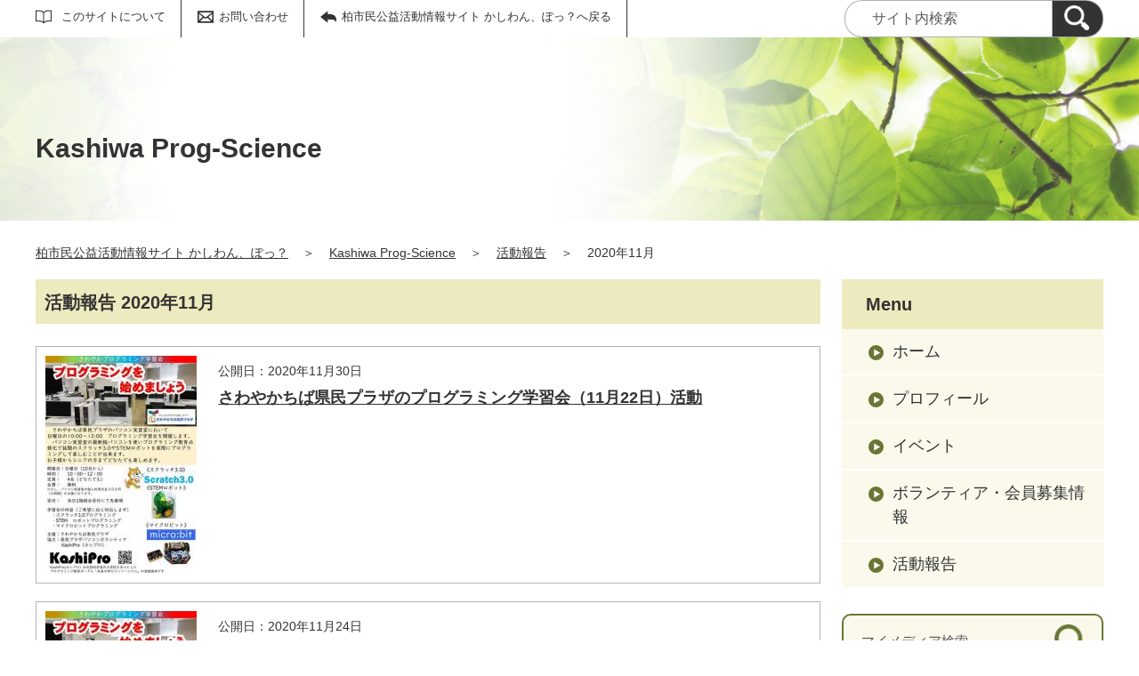

--- FILE ---
content_type: text/html;charset=UTF-8
request_url: https://kashiwanpo.genki365.net/G0000567/activity/202011.html
body_size: 20290
content:
<!DOCTYPE html>
<html lang="ja">
  <head>
    <meta charset="UTF-8">
    <meta name="viewport" content="width=device-width, initial-scale=1.0">
    <meta name="format-detection" content="telephone=no">
    <meta http-equiv="X-UA-Compatible" content="IE=edge">































  

















    <meta name="description" content="Kashiwa Prog-Science 2020年11月の活動報告一覧です。">


<meta name="estraier_space_scope" content="mymedia">

  <meta name="estraier_is_form" content="0" />


    <meta name="estraier_no_index" content="1">
    


    <meta name="estraier_can_hit_system_search" content="0">








<meta name="estraier_is_contents" content="0">
    <title>2020年11月 | 活動報告 | Kashiwa Prog-Science | 柏市民公益活動情報サイト かしわん、ぽっ？</title>
    <link rel="alternate" type="application/atom+xml" href="https://kashiwanpo.genki365.net/G0000567/atom.xml">
    <link rel="stylesheet" href="https://kashiwanpo.genki365.net/G0000567/css/basic.css?01lt">
    <link rel="shortcut icon" type="image/vnd.microsoft.icon" href="/theme-static/general/common/images/common/favicon.ico">
    <link rel="icon" type="image/vnd.microsoft.icon" href="/theme-static/general/common/images/common/favicon.ico">
    <link rel="apple-touch-icon" href="/theme-static/general/common/images/common/favicon.ico">
    <link rel="apple-touch-icon-precomposed" href="/theme-static/general/common/images/common/favicon.ico">




    
    

  
  



    <style>
      .p-header {
        background: radial-gradient(circle at 35%, rgba(255,255,255,1) 20%, rgba(255,255,255,0.3) 80%), url("/theme-static/mypage/_temp/images/bg_header_01_sp.jpg") no-repeat;
        background-size: cover;
      }
      @media screen and (min-width: 768px) {
        .p-header {
          background-image: radial-gradient(circle at 30%, rgba(255,255,255,1) 20%, rgba(255,255,255,0.2) 70%), url("/theme-static/mypage/_temp/images/bg_header_01.jpg");
        }
      }
    </style>



    <style>
      
      
      
      
      
      
      
      .p-recommendList__category[data-model="report"]::before { border-color: #27b6e1; }
      
      


  
      .p-recommendList__category[data-model="common_content1"]::before { border-color: inherit; }

  
      .p-recommendList__category[data-model="common_content2"]::before { border-color: inherit; }

  
      .p-recommendList__category[data-model="common_content3"]::before { border-color: inherit; }

    </style>

    <script>
      const htmlElem = document.getElementsByTagName('html')[0];
      const isIE11 = !!window.MSInputMethodContext && !!document.documentMode;
      htmlElem.classList.add('js');
      if (isIE11) {
        htmlElem.classList.add('ie11');
      }
    </script>
    <script src="/theme-static/mypage/common/js/jquery.min.js"></script>
    <script src="https://tsutaeru.cloud/assets/snippet/js/tsutaeru.js?api_key=e49de1f2-bb25-4308-863f-9d8c1c5831d6"></script>




  </head>
  <body class="-model-archive">
    <div id="fb-root"></div>
    <script async defer crossorigin="anonymous" src="https://connect.facebook.net/ja_JP/sdk.js#xfbml=1&version=v5.0&autoLogAppEvents=1"></script>



    <header class="l-header">
      <div class="p-header">
        <div class="p-header__utility">


          <div class="p-headerUtility">
            <ul class="p-headerUtility__links">


              <li class="p-headerUtility__listItem"><a class="-about -js-dropmenu" href="/about/">このサイトについて</a>
                <ul class="p-headerUtility__drop">

                  <li class="p-headerUtility__dropItem"><a class="p-headerUtility__dropLink" href="/about/index.html">初めての方へ</a></li>



                  <li class="p-headerUtility__dropItem"><a class="p-headerUtility__dropLink" href="/about/faq.html">よくある質問</a></li>



                  <li class="p-headerUtility__dropItem"><a class="p-headerUtility__dropLink" href="/about/link/index.html">リンク集</a></li>



                  <li class="p-headerUtility__dropItem"><a class="p-headerUtility__dropLink" href="/about/terms.html">利用規約</a></li>



                  <li class="p-headerUtility__dropItem"><a class="p-headerUtility__dropLink" href="/about/disclaimer.html">免責事項</a></li>



                  <li class="p-headerUtility__dropItem"><a class="p-headerUtility__dropLink" href="/about/privacy.html">プライバシーポリシー</a></li>



                  <li class="p-headerUtility__dropItem"><a class="p-headerUtility__dropLink" href="/sitemap.html">サイトマップ</a></li>



                  <li class="p-headerUtility__dropItem"><a class="p-headerUtility__dropLink" href="/about/forget.html">ID・パスワードを忘れた方</a></li>



                  <li class="p-headerUtility__dropItem"><a class="p-headerUtility__dropLink" href="/mg/">メールマガジンバックナンバー</a></li>

                </ul>
             </li>







              <li class="p-headerUtility__listItem"><a class="-contact" href="/contactus/">お問い合わせ</a></li>

              <li class="p-headerUtility__listItem"><a class="-back" href="/"><span>柏市民公益活動情報サイト かしわん、ぽっ？へ戻る</span></a></li>
            </ul>
            <button class="p-headerUtility__searchAreaCtrl"><img class="p-headerUtility__searchAreaClosed" src="/theme-static/mypage/common/images/variation_a/icon_search.png" alt="検索フォームを開く"><span class="p-headerUtility__searchAreaOpened"><img src="/theme-static/mypage/common/images/variation_a/icon_search_close.png" alt=""><span>閉じる</span></span></button>
            <form class="p-headerUtility__search" action="https://kashiwanpo.genki365.net/search/" method="get">
              <label for="header_search_text">サイト内検索</label>
              <input class="p-headerUtility__searchText" type="search" id="header_search_text" name="query" placeholder="サイト内検索">
              <button class="p-headerUtility__searchButton" type="submit" aria-label="検索"><img src="/theme-static/mypage/common/images/variation_a/icon_search.png" alt="検索"></button>
            </form>
          </div><!-- /.p-headerUtility -->
          <form class="p-headerSearchSP" action="https://kashiwanpo.genki365.net/search/" method="get" id="search_sp">
            <label for="header_search_sp_text">サイト内検索</label>
            <input class="p-headerSearchSP__searchText" id="header_search_sp_text" type="search" name="query" placeholder="サイト内検索">
            <button class="p-headerSearchSP__searchButton" type="submit"><img src="/theme-static/mypage/common/images/system/icon_search.png" alt="検索">
            </button>
          </form>
        </div><!-- /.p-header__utility -->
        <div class="c-content p-header__headingContainer">

          <div class="p-header__heading">Kashiwa Prog-Science</div>

        </div><!-- /.c-content -->
      </div><!-- /.p-header -->
    </header>




    <div class="c-content p-topicpath"><a href="/">柏市民公益活動情報サイト かしわん、ぽっ？</a>＞<a href="https://kashiwanpo.genki365.net/G0000567/">Kashiwa Prog-Science</a>＞<a href="https://kashiwanpo.genki365.net/G0000567/activity/">活動報告</a>＞<span>2020年11月</span></div><!-- /.p-topicpath -->

    <div class="c-content p-contents">
      <main class="p-contents__main">
        <section class="c-section">
          <h1 class="c-headingLv1">活動報告 2020年11月</h1>






          <ul class="p-entryList-2">

            <li class="p-entryList-2__item">
              <a class="p-entryList-2__link" href="/G0000567/activity/4571.html">
                <div class="p-entryList-2__text">
                  <div class="p-entryList-2__meta"><span class="p-entryList-2__pubdate">公開日：2020年11月30日</span></div>
                  <div class="p-entryList-2__heading">さわやかちば県民プラザのプログラミング学習会（11月22日）活動</div>
                  <p class="p-entryList-2__description"></p>
                </div><!-- /.p-entryList-2__text -->



                <div class="p-entryList-2__image">
                  <picture>
                    <source srcset="https://kashiwanpo.genki365.net/G0000567/assets/thumbnails/thumb-report-340xauto-square-4571-content_img.jpg" media="(max-width: 768px)"><img src="https://kashiwanpo.genki365.net/G0000567/assets/thumbnails/thumb-report-170xauto-4571-content_img.jpg" alt="">
                  </picture>
                </div><!-- /.p-entryList-2__image -->

              </a>
            </li>



            <li class="p-entryList-2__item">
              <a class="p-entryList-2__link" href="/G0000567/activity/4570.html">
                <div class="p-entryList-2__text">
                  <div class="p-entryList-2__meta"><span class="p-entryList-2__pubdate">公開日：2020年11月24日</span></div>
                  <div class="p-entryList-2__heading">さわやかちば県民プラザのプログラミング学習会（11月15日）活動</div>
                  <p class="p-entryList-2__description"></p>
                </div><!-- /.p-entryList-2__text -->



                <div class="p-entryList-2__image">
                  <picture>
                    <source srcset="https://kashiwanpo.genki365.net/G0000567/assets/thumbnails/thumb-report-340xauto-square-4570-content_img.jpg" media="(max-width: 768px)"><img src="https://kashiwanpo.genki365.net/G0000567/assets/thumbnails/thumb-report-170xauto-4570-content_img.jpg" alt="">
                  </picture>
                </div><!-- /.p-entryList-2__image -->

              </a>
            </li>



            <li class="p-entryList-2__item">
              <a class="p-entryList-2__link" href="/G0000567/activity/4569.html">
                <div class="p-entryList-2__text">
                  <div class="p-entryList-2__meta"><span class="p-entryList-2__pubdate">公開日：2020年11月12日</span></div>
                  <div class="p-entryList-2__heading">さわやかちば県民プラザのプログラミング学習会（11月8日）活動</div>
                  <p class="p-entryList-2__description"></p>
                </div><!-- /.p-entryList-2__text -->



                <div class="p-entryList-2__image">
                  <picture>
                    <source srcset="https://kashiwanpo.genki365.net/G0000567/assets/thumbnails/thumb-report-340xauto-square-4569-content_img.jpg" media="(max-width: 768px)"><img src="https://kashiwanpo.genki365.net/G0000567/assets/thumbnails/thumb-report-170xauto-4569-content_img.jpg" alt="">
                  </picture>
                </div><!-- /.p-entryList-2__image -->

              </a>
            </li>



            <li class="p-entryList-2__item">
              <a class="p-entryList-2__link" href="/G0000567/activity/4568.html">
                <div class="p-entryList-2__text">
                  <div class="p-entryList-2__meta"><span class="p-entryList-2__pubdate">公開日：2020年11月09日</span></div>
                  <div class="p-entryList-2__heading">さわやかちば県民プラザのプログラミング学習会（11月1日）開催しました</div>
                  <p class="p-entryList-2__description"></p>
                </div><!-- /.p-entryList-2__text -->



                <div class="p-entryList-2__image">
                  <picture>
                    <source srcset="https://kashiwanpo.genki365.net/G0000567/assets/thumbnails/thumb-report-340xauto-square-4568-content_img.jpg" media="(max-width: 768px)"><img src="https://kashiwanpo.genki365.net/G0000567/assets/thumbnails/thumb-report-170xauto-4568-content_img.jpg" alt="">
                  </picture>
                </div><!-- /.p-entryList-2__image -->

              </a>
            </li>

          </ul>





        </section>
      </main><!-- /.p-contents__main -->


      <div class="p-contents__aside">
        <div class="p-localnav">
          <h2 class="p-localnav__heading">Menu</h2>
          <div class="p-localnav__content">
            <nav>
              <ul class="p-localnav__list">
                <li class="p-localnav__listItem"><a class="p-localnav__link" href="https://kashiwanpo.genki365.net/G0000567/">ホーム</a></li>
                <li class="p-localnav__listItem"><a class="p-localnav__link" href="https://kashiwanpo.genki365.net/G0000567/aboutus.html">プロフィール</a></li>
                
                <li class="p-localnav__listItem"><a class="p-localnav__link" href="https://kashiwanpo.genki365.net/G0000567/event/">イベント</a></li>
                <li class="p-localnav__listItem"><a class="p-localnav__link" href="https://kashiwanpo.genki365.net/G0000567/looking/">ボランティア・会員募集情報</a></li>
                <li class="p-localnav__listItem"><a class="p-localnav__link" href="https://kashiwanpo.genki365.net/G0000567/activity/">活動報告</a></li>
                
                
                
                
                
                
              </ul>
            </nav>
            <form class="p-localnav__search c-searchMypage" action="https://kashiwanpo.genki365.net/G0000567/search/" method="get"><label for="mypage_search_text_localnav">マイメディア検索</label><input type="search" name="query" id="mypage_search_text_localnav" class="c-searchMypage__text" placeholder="マイメディア検索" value="" /><button type="submit" class="c-searchMypage__button" aria-label="検索"><img src="/theme-static/mypage/common/images/variation_a/light/icon_search_02.png" alt="検索"></button></form>
          </div><!-- /.p-localnav__content -->
        </div><!-- /.p-localnav -->



  
  




        <nav>
          <h2 class="c-headingLv2">アーカイブ</h2>
          <ul class="p-archiveLink">
  
            <li class="p-archiveLink__item"><span class="p-archiveLink__year">2021年</span>
              <ul class="p-archiveLink__months">



          
          
          
          
          
          <li class="p-archiveLink__month"><a href="https://kashiwanpo.genki365.net/G0000567/activity/202106.html">6月(4)</a></li>
          





          
          
          
          
          
          <li class="p-archiveLink__month"><a href="https://kashiwanpo.genki365.net/G0000567/activity/202105.html">5月(3)</a></li>
          





          
          
          
          
          
          <li class="p-archiveLink__month"><a href="https://kashiwanpo.genki365.net/G0000567/activity/202104.html">4月(3)</a></li>
          





          
          
          
          
          
          <li class="p-archiveLink__month"><a href="https://kashiwanpo.genki365.net/G0000567/activity/202103.html">3月(4)</a></li>
          





          
          
          
          
          
          <li class="p-archiveLink__month"><a href="https://kashiwanpo.genki365.net/G0000567/activity/202102.html">2月(5)</a></li>
          





          
          
          
          
          
          <li class="p-archiveLink__month"><a href="https://kashiwanpo.genki365.net/G0000567/activity/202101.html">1月(3)</a></li>
          





              </ul>
            </li>
            <li class="p-archiveLink__item -is-current"><span class="p-archiveLink__year">2020年</span>
              <ul class="p-archiveLink__months">

          
          
          
          
          
          <li class="p-archiveLink__month"><a href="https://kashiwanpo.genki365.net/G0000567/activity/202012.html">12月(2)</a></li>
          





          
          
          
          
            
          
          
          <li class="p-archiveLink__month"><em>11月(4)</em></li>
          





          
          
          
          
          
          <li class="p-archiveLink__month"><a href="https://kashiwanpo.genki365.net/G0000567/activity/202010.html">10月(3)</a></li>
          





          
          
          
          
          
          <li class="p-archiveLink__month"><a href="https://kashiwanpo.genki365.net/G0000567/activity/202009.html">9月(7)</a></li>
          





              </ul>
            </li>
            <li class="p-archiveLink__item"><span class="p-archiveLink__year">2019年</span>
              <ul class="p-archiveLink__months">

          
          
          
          
          
          <li class="p-archiveLink__month"><a href="https://kashiwanpo.genki365.net/G0000567/activity/201905.html">5月(1)</a></li>
          





          
          
          
          
          
          <li class="p-archiveLink__month"><a href="https://kashiwanpo.genki365.net/G0000567/activity/201904.html">4月(1)</a></li>
          





          
          
          
          
          
          <li class="p-archiveLink__month"><a href="https://kashiwanpo.genki365.net/G0000567/activity/201902.html">2月(1)</a></li>
          





              </ul>
            </li>
            <li class="p-archiveLink__item"><span class="p-archiveLink__year">2018年</span>
              <ul class="p-archiveLink__months">

          
          
          
          
          
          <li class="p-archiveLink__month"><a href="https://kashiwanpo.genki365.net/G0000567/activity/201812.html">12月(2)</a></li>
          





          
          
          
          
          
          <li class="p-archiveLink__month"><a href="https://kashiwanpo.genki365.net/G0000567/activity/201811.html">11月(2)</a></li>
          





          
          
          
          
          
          <li class="p-archiveLink__month"><a href="https://kashiwanpo.genki365.net/G0000567/activity/201810.html">10月(2)</a></li>
          





          
          
          
          
          
          <li class="p-archiveLink__month"><a href="https://kashiwanpo.genki365.net/G0000567/activity/201809.html">9月(1)</a></li>
          





          
          
          
          
          
          <li class="p-archiveLink__month"><a href="https://kashiwanpo.genki365.net/G0000567/activity/201808.html">8月(2)</a></li>
          





          
          
          
          
          
          <li class="p-archiveLink__month"><a href="https://kashiwanpo.genki365.net/G0000567/activity/201807.html">7月(1)</a></li>
          

              </ul>
            </li>
          </ul>
        </nav>



      </div><!-- /.p-contents__aside -->
    </div><!-- /.c-content -->

    <footer class="l-footer">
      <div class="c-content">
        <div class="p-pagetop"><a href="#">ページの先頭に戻る</a></div><!-- /.p-pagetop -->
      </div><!-- /.c-content -->
      <div class="p-footer">
        <div class="p-footer__wrapper">
          <div class="c-content">



            <ul class="p-footer__links">

              <li class="p-footer__linkItem"><a href="/about/index.html">初めての方へ</a></li>



              <li class="p-footer__linkItem"><a href="/about/faq.html">よくある質問</a></li>



              <li class="p-footer__linkItem"><a href="/about/link/index.html">リンク集</a></li>



              <li class="p-footer__linkItem"><a href="/about/terms.html">利用規約</a></li>



              <li class="p-footer__linkItem"><a href="/about/disclaimer.html">免責事項</a></li>



              <li class="p-footer__linkItem"><a href="/about/privacy.html">プライバシーポリシー</a></li>



              <li class="p-footer__linkItem"><a href="/sitemap.html">サイトマップ</a></li>



              <li class="p-footer__linkItem"><a href="/about/forget.html">ID・パスワードを忘れた方</a></li>



              <li class="p-footer__linkItem"><a href="/mg/">メールマガジンバックナンバー</a></li>

            </ul>



          </div><!-- /.c-content -->
        </div>

        <div class="p-footer__copyright"><small><span lang="en">Copyright</span>(c) <span lang="en">Kashiwa city All rights reserved.</span></small></div><!-- /.p-footer__copyright -->
        <div class="p-footer__poweredby"><span lang="en">Powered By</span> <a href="https://www.genki365.jp" target="_blank" title="別ウィンドウで開きます">元気365</a></div>
      </div><!-- /.p-footer -->
    </footer>
    <script src="/theme-static/mypage/common/js/common_a.js"></script>

  </body>
</html>